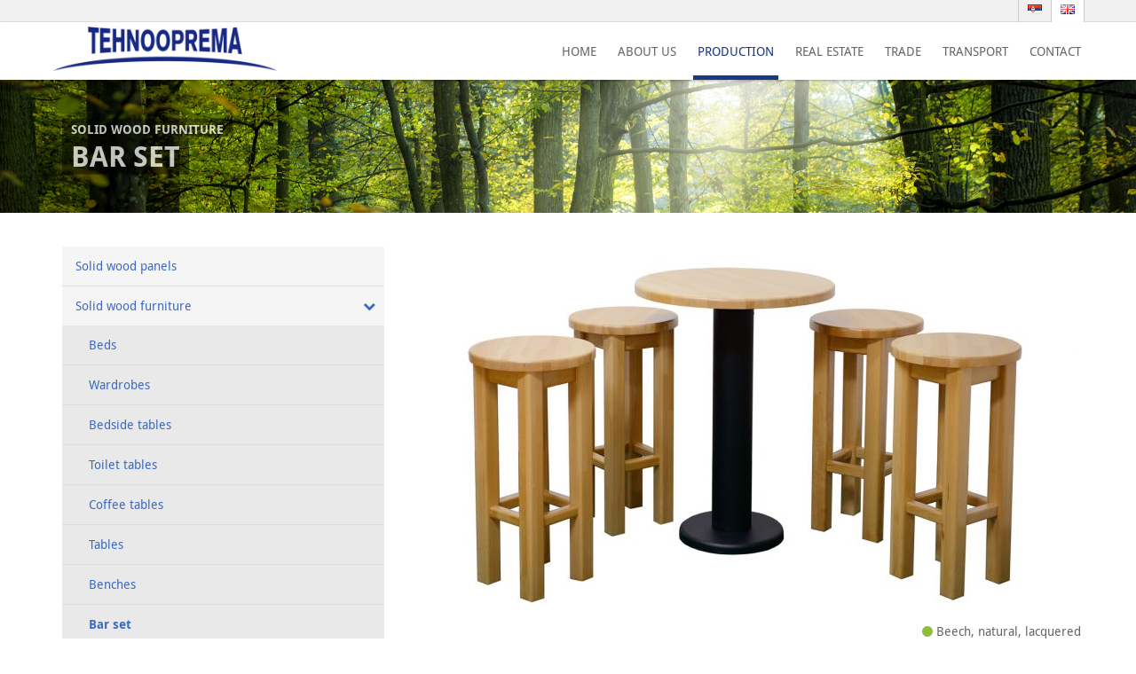

--- FILE ---
content_type: text/html; charset=UTF-8
request_url: http://tehnooprema.biz/en-gb/production/solid-wood-furniture/bar-set
body_size: 22463
content:
<!doctype html>
<html lang="en">
<head>
	<meta charset="UTF-8">
	<!--[if lt IE 9]>
<script src="/concrete/js/ie/html5-shiv.js"></script>
<script src="/concrete/js/ie/respond.js"></script>
<![endif]-->

<meta http-equiv="content-type" content="text/html; charset=UTF-8" />
<title>TEHNOOPREMA :: Bar set</title>
<meta name="description" content="" />
<meta name="generator" content="concrete5 - 5.7.3.1" />
<script type="text/javascript">
var CCM_DISPATCHER_FILENAME = '/index.php';var CCM_CID = 352;var CCM_EDIT_MODE = false;var CCM_ARRANGE_MODE = false;var CCM_IMAGE_PATH = "/concrete/images";
var CCM_TOOLS_PATH = "/index.php/tools/required";
var CCM_BASE_URL = "http://tehnooprema.biz";
var CCM_REL = "";

</script>


        <link rel="shortcut icon" href="/application/files/6214/3058/9835/favicon.png" type="image/x-icon"/>
        <link rel="icon" href="/application/files/6214/3058/9835/favicon.png" type="image/x-icon"/>
    <style type="text/css" data-style-set="121">.ccm-custom-style-container.ccm-custom-style-pageleftsidebar-2123.block.nav{border-style:none;}</style><style type="text/css" data-style-set="201">.ccm-custom-style-container.ccm-custom-style-main-2153.show-title{border-style:none;}</style><style type="text/css" data-style-set="199">.ccm-custom-style-container.ccm-custom-style-main-2154.show-title{border-style:none;}</style><style type="text/css" data-style-set="200">.ccm-custom-style-container.ccm-custom-style-main-2155.show-title{border-style:none;}</style><style type="text/css" data-style-set="17">.ccm-custom-style-container.ccm-custom-style-main-76{border-style:none;}</style><style type="text/css" data-style-set="111">.ccm-custom-style-container.ccm-custom-style-main-539{border-style:none;}</style><style type="text/css" data-style-set="107">.ccm-custom-style-container.ccm-custom-style-main-1399.footer-banner-blog.footer-banner{border-style:none;}</style><style type="text/css" data-style-set="108">.ccm-custom-style-container.ccm-custom-style-main-2416.footer-banner-eko.footer-banner{border-style:none;}</style>
<style type="text/css" data-style-set="114">.ccm-custom-style-container.ccm-custom-style-main-2381.img-box{border-style:none;}</style>
<style type="text/css" data-style-set="226">.ccm-custom-style-container.ccm-custom-style-main-2415{margin-top:10px;border-style:none;}</style>
<link href="/application/files/cache/css/b934bfbb4b2849d416c03f657be132dcfe65a236.css" rel="stylesheet" type="text/css" media="all" data-source="/concrete/css/font-awesome.css">
<script type="text/javascript" src="/concrete/js/jquery.js"></script>
<link href="/application/files/cache/css/af4f668bb2a831d3eb8f6b3eb3517e3676c4a312.css" rel="stylesheet" type="text/css" media="all" data-source="/concrete/blocks/switch_language/templates/flags/view.css /concrete/css/jquery-magnific-popup.css /concrete/blocks/autonav/templates/responsive_header_navigation/view.css /application/blocks/page_list/view.css /application/blocks/image_gallery/view.css /application/blocks/banner/view.css">

	<meta http-equiv="x-ua-compatible" content="IE=edge" />
	<meta name="viewport" content="width=device-width, initial-scale=1.0 maximum-scale=1.0, user-scalable=no" />
	<meta name="HandheldFriendly" content="true" />
	<script>
		if (navigator.userAgent.match(/IEMobile\/10\.0/)) {
			var msViewportStyle = document.createElement('style');
			msViewportStyle.appendChild(document.createTextNode('@-ms-viewport{width:auto!important}'));
			document.querySelector('head').appendChild(msViewportStyle);
		}
	</script>

	<link rel="stylesheet" href="/application/themes/tehnooprema/css/1180px-modified.min.css" media="screen">
	<link rel="stylesheet" href="/application/themes/tehnooprema/css/gridism/gridism.css" />
	<link rel="stylesheet" href="/application/themes/tehnooprema/css/droid-sans-fontfacekit/webfonts/stylesheet.css" />
	<link rel="stylesheet" href="/application/themes/tehnooprema/css/style.css" />
	<link rel="stylesheet" href="/application/themes/tehnooprema/css/responsive.css" />
</head>
<body>
	<div id="wrapper" class="ccm-page page-type-page page-template-left-sidebar">
<div id="top">
	<div class="grid wider">
		
        <div class="ccm-custom-style-container ccm-custom-style-main-76" >
    <div class="ccm-block-switch-language-flags">
	<div class="ccm-block-switch-language-flags-label"></div>
            <a href="/index.php/en-gb/production/solid-wood-furniture/bar-set/switch_language/352/156"
           title="Serbian"
        class=""><img class="ccm-region-flag img-reponsive" id="ccm-region-flag-rs" src="/concrete/images/countries/rs.png" alt="rs" /></a>
            <a href="/index.php/en-gb/production/solid-wood-furniture/bar-set/switch_language/352/163"
           title="English"
        class="ccm-block-switch-language-active-flag"><img class="ccm-region-flag img-reponsive" id="ccm-region-flag-gb" src="/concrete/images/countries/gb.png" alt="gb" /></a>
    </div>
    </div>
	</div>
</div>

<div id="header">
	<div id="header-inner">
		<div id="logo">
			
    <a href="/en-gb/home"><img src="/application/files/cache/07dc840334cf9675537a1249ccf95f9e.png" alt="TEHNOOPREMA" width="277" height="55" class="ccm-image-block img-responsive bID-2320"></a>

		</div>
		<div id="nav">
			
        <div class="ccm-custom-style-container ccm-custom-style-main-539" >
    
<nav class="ccm-responsive-navigation original"><ul><li class=""><a href="/en-gb/home" target="_self" class="">Home</a></li><li class=""><a href="/en-gb/about" target="_self" class="">About us</a></li><li class="nav-path-selected"><a href="/en-gb/production" target="_self" class="nav-path-selected">Production</a><ul><li class=""><a href="/en-gb/production/solid-wood-panels" target="_self" class="">Solid wood panels</a></li><li class="nav-path-selected"><a href="/en-gb/production/solid-wood-furniture" target="_self" class="nav-path-selected">Solid wood furniture</a></li><li class=""><a href="/en-gb/production/solid-wood-flooring-and-wall-covering" target="_self" class="">Solid wood flooring and wall covering</a></li><li class=""><a href="/en-gb/production/pellets" target="_self" class="">Pellets</a></li></ul></li><li class=""><a href="/en-gb/real_estate" target="_self" class="">Real estate</a><ul><li class=""><a href="/en-gb/real_estate/location-kej-2-veljka-vlahovica-39f-kraljevo" target="_self" class="">Location Kej 2 - Veljka Vlahovića 39/F</a></li><li class=""><a href="/en-gb/real_estate/location-jug-bogdanova-49d" target="_self" class="">Location Jug Bogdanova 49/D</a></li><li class=""><a href="/en-gb/real_estate/location-jug-bogdanova-kp-358" target="_self" class="">Location Jug Bogdanova K.P. 358</a></li><li class=""><a href="/en-gb/real_estate/location-konarevo" target="_self" class="">Location Konarevo</a></li></ul></li><li class=""><a href="/en-gb/trade" target="_self" class="">Trade</a></li><li class=""><a href="/en-gb/transport" target="_self" class="">Transport</a></li><li class=""><a href="/en-gb/contact" target="_self" class="">Contact</a></li></ul></nav><div class="ccm-responsive-menu-launch"><i></i></div>
    </div>
		</div>
	</div>
</div>
<div id="page-title-wrapper" class="wider ">
			<div id="page-title" class="grid">
			<div class="unit">
																														<a href="http://tehnooprema.biz/en-gb/production/solid-wood-furniture"><h2>Solid wood furniture</h2></a>
						<br />
										<h1>Bar set</h1>
							</div>
		</div>
	</div>

<div id="main" class="wrap wider">
	<div class="page-main-wrapper">
		<div class="page-main grid">
			<div class="unit one-third">
				<div id="left-sidebar" class="sidebar">
					
        <div class="ccm-custom-style-container ccm-custom-style-pageleftsidebar-2123 block nav" >
    

	<div class="ccm-block-page-list-wrapper">

		
		
		<div class="ccm-block-page-list-pages">

			
									
														<div class="level-2" data-parent="278">
									
				<div class="ccm-block-page-list-page-entry">

											<div class="ccm-block-page-list-title">
							<a  href="/en-gb/production/solid-wood-furniture/beds" target="_self">Beds</a>
													</div>
					
					
											<div class="ccm-block-page-list-page-entry-text">
							
							
						</div>
									</div>

							
				
				<div class="ccm-block-page-list-page-entry">

											<div class="ccm-block-page-list-title">
							<a  href="/en-gb/production/solid-wood-furniture/wardrobes" target="_self">Wardrobes</a>
													</div>
					
					
											<div class="ccm-block-page-list-page-entry-text">
							
							
						</div>
									</div>

							
				
				<div class="ccm-block-page-list-page-entry">

											<div class="ccm-block-page-list-title">
							<a  href="/en-gb/production/solid-wood-furniture/bedside-tables" target="_self">Bedside tables</a>
													</div>
					
					
											<div class="ccm-block-page-list-page-entry-text">
							
							
						</div>
									</div>

							
				
				<div class="ccm-block-page-list-page-entry">

											<div class="ccm-block-page-list-title">
							<a  href="/en-gb/production/solid-wood-furniture/toilet-tables" target="_self">Toilet tables</a>
													</div>
					
					
											<div class="ccm-block-page-list-page-entry-text">
							
							
						</div>
									</div>

							
																					</div>
										<div class="level-1" data-parent="271">
									
				<div class="ccm-block-page-list-page-entry">

											<div class="ccm-block-page-list-title">
							<a  href="/en-gb/production/solid-wood-panels" target="_self">Solid wood panels</a>
													</div>
					
					
											<div class="ccm-block-page-list-page-entry-text">
							
							
						</div>
									</div>

							
				
				<div class="ccm-block-page-list-page-entry">

											<div class="ccm-block-page-list-title has-children">
							<a  href="/en-gb/production/solid-wood-furniture" target="_self">Solid wood furniture</a>
															<i class="fa fa-chevron-right" data-id="278"></i>
													</div>
					
					
											<div class="ccm-block-page-list-page-entry-text">
							
							
						</div>
									</div>

							
																					</div>
										<div class="level-2" data-parent="278">
									
				<div class="ccm-block-page-list-page-entry">

											<div class="ccm-block-page-list-title">
							<a  href="/en-gb/production/solid-wood-furniture/coffee-tables" target="_self">Coffee tables</a>
													</div>
					
					
											<div class="ccm-block-page-list-page-entry-text">
							
							
						</div>
									</div>

							
																					</div>
										<div class="level-1" data-parent="271">
									
				<div class="ccm-block-page-list-page-entry">

											<div class="ccm-block-page-list-title">
							<a  href="/en-gb/production/solid-wood-flooring-and-wall-covering" target="_self">Solid wood flooring and wall covering</a>
													</div>
					
					
											<div class="ccm-block-page-list-page-entry-text">
							
							
						</div>
									</div>

							
																					</div>
										<div class="level-2" data-parent="278">
									
				<div class="ccm-block-page-list-page-entry">

											<div class="ccm-block-page-list-title">
							<a  href="/en-gb/production/solid-wood-furniture/tables" target="_self">Tables</a>
													</div>
					
					
											<div class="ccm-block-page-list-page-entry-text">
							
							
						</div>
									</div>

							
																					</div>
										<div class="level-1" data-parent="271">
									
				<div class="ccm-block-page-list-page-entry">

											<div class="ccm-block-page-list-title">
							<a  href="/en-gb/production/pellets" target="_self">Pellets</a>
													</div>
					
					
											<div class="ccm-block-page-list-page-entry-text">
							
							
						</div>
									</div>

							
																					</div>
										<div class="level-2" data-parent="278">
									
				<div class="ccm-block-page-list-page-entry">

											<div class="ccm-block-page-list-title">
							<a  href="/en-gb/production/solid-wood-furniture/benches" target="_self">Benches</a>
													</div>
					
					
											<div class="ccm-block-page-list-page-entry-text">
							
							
						</div>
									</div>

							
				
				<div class="ccm-block-page-list-page-entry">

											<div class="ccm-block-page-list-title">
							<a class="ccm-block-page-list-active-link" href="/en-gb/production/solid-wood-furniture/bar-set" target="_self">Bar set</a>
													</div>
					
					
											<div class="ccm-block-page-list-page-entry-text">
							
							
						</div>
									</div>

							
				
				<div class="ccm-block-page-list-page-entry">

											<div class="ccm-block-page-list-title">
							<a  href="/en-gb/production/solid-wood-furniture/stools-and-stools-ladder" target="_self">Stools and Stools-ladder</a>
													</div>
					
					
											<div class="ccm-block-page-list-page-entry-text">
							
							
						</div>
									</div>

							
				
				<div class="ccm-block-page-list-page-entry">

											<div class="ccm-block-page-list-title">
							<a  href="/en-gb/production/solid-wood-furniture/loungers" target="_self">Loungers</a>
													</div>
					
					
											<div class="ccm-block-page-list-page-entry-text">
							
							
						</div>
									</div>

							
				
				<div class="ccm-block-page-list-page-entry">

											<div class="ccm-block-page-list-title">
							<a  href="/en-gb/production/solid-wood-furniture/elements-for-furniture" target="_self">Elements for furniture</a>
													</div>
					
					
											<div class="ccm-block-page-list-page-entry-text">
							
							
						</div>
									</div>

							
				
				<div class="ccm-block-page-list-page-entry last">

											<div class="ccm-block-page-list-title">
							<a  href="/en-gb/production/solid-wood-furniture/stairs" target="_self">Stairs</a>
													</div>
					
					
											<div class="ccm-block-page-list-page-entry-text">
							
							
						</div>
									</div>

										</div>
		</div>

		
	</div><!-- end .ccm-block-page-list -->


	

    </div>

    
    <p>  	<strong>TEHNOOPREMA at the fair:</strong></p>

        <div class="ccm-custom-style-container ccm-custom-style-main-2381 img-box" >
    <a href="/en-gb/blog/trade-fair-zow-2016"><img src="/application/files/cache/e02e7d73c79a9bbe6cb527829ce7019a.jpg" alt="#" width="284" height="95" class="ccm-image-block img-responsive bID-2381"></a>

    </div>

        <div class="ccm-custom-style-container ccm-custom-style-main-2415" >
    <a href="http://tehnooprema.biz/application/files/8114/5561/6701/TEHNOOPREMA_Ltd_-_Serbia_catalog_2014.pdf"><img src="/application/files/6514/5561/6671/catalog_banner_en.jpg" alt="catalog_banner_en.jpg" width="360" height="95" class="ccm-image-block img-responsive bID-2415"></a>

    </div>

				</div>
			</div>
			<div class="unit two-thirds std">
				
    <span class="empty-content"></span>

        <div class="ccm-custom-style-container ccm-custom-style-main-2153 show-title" >
    <div class="tr-image-gallery-container per-row-1">
						<div id="tr-image-gallery-item-2153" class="tr-image-gallery-item  last">
						<a title="" class="tr-image-gallery-image-link img-box" href="/application/files/8814/5530/0438/DSC_0310.jpg"><img src="/application/files/cache/6cbe1dcf57c39681b251506069bf5ab9.jpg" alt="Beech, natural, lacquered" width="755" height="424"></a>									<span class="title"><i class="fa fa-circle"></i> Beech, natural, lacquered</span>
							
		</div>
	</div>
    </div>

        <div class="ccm-custom-style-container ccm-custom-style-main-2154 show-title" >
    <div class="tr-image-gallery-container per-row-2">
						<div id="tr-image-gallery-item-2154" class="tr-image-gallery-item first ">
						<a title="" class="tr-image-gallery-image-link img-box" href="/application/files/9314/5530/0341/DSC_0184.jpg"><img src="/application/files/cache/0ffb5eab34bed0b020a473817b6bf996.jpg" alt="Beech, natural, lacquered" width="377" height="212"></a>									<span class="title"><i class="fa fa-circle"></i> Beech, natural, lacquered</span>
							
		</div>
					<div id="tr-image-gallery-item-2154" class="tr-image-gallery-item  last">
						<a title="" class="tr-image-gallery-image-link img-box" href="/application/files/3514/5530/0495/DSC_0345.jpg"><img src="/application/files/cache/0563048799b54f5c216d865ef62572cb.jpg" alt="Beech, natural, lacquered" width="377" height="212"></a>									<span class="title"><i class="fa fa-circle"></i> Beech, natural, lacquered</span>
							
		</div>
	</div>
    </div>

        <div class="ccm-custom-style-container ccm-custom-style-main-2155 show-title" >
    <div class="tr-image-gallery-container per-row-2">
						<div id="tr-image-gallery-item-2155" class="tr-image-gallery-item first ">
						<a title="" class="tr-image-gallery-image-link img-box" href="/application/files/9914/5530/1014/DSC_0189.jpg"><img src="/application/files/cache/1c586dfad00ac41575124511bfc1ae15.jpg" alt="ECO-S16 (beech, natural, lacquered)" width="377" height="212"></a>									<span class="title"><i class="fa fa-circle"></i> ECO-S16 (beech, natural, lacquered)</span>
							
		</div>
					<div id="tr-image-gallery-item-2155" class="tr-image-gallery-item  last">
						<a title="" class="tr-image-gallery-image-link img-box" href="/application/files/7214/5530/1039/DSC_0018.jpg"><img src="/application/files/cache/914aeab50d4ad4065c8014d0bb0fa2df.jpg" alt="ECO-S17 (beech, natural, lacquered)" width="377" height="212"></a>									<span class="title"><i class="fa fa-circle"></i> ECO-S17 (beech, natural, lacquered)</span>
							
		</div>
					<div id="tr-image-gallery-item-2155" class="tr-image-gallery-item first ">
						<a title="" class="tr-image-gallery-image-link img-box" href="/application/files/7814/5530/1133/DSC_0182.jpg"><img src="/application/files/cache/17b4f9bc7336c310123d09d760351cab.jpg" alt="ECO-BS2 (beech, natural, lacquered)" width="377" height="212"></a>									<span class="title"><i class="fa fa-circle"></i> ECO-BS2 (beech, natural, lacquered)</span>
							
		</div>
					<div id="tr-image-gallery-item-2155" class="tr-image-gallery-item  last">
						<a title="" class="tr-image-gallery-image-link img-box" href="/application/files/4614/5530/1163/DSC_0192.jpg"><img src="/application/files/cache/f394aca26b22de86e45a09fe6da94754.jpg" alt="ECO-BS1 (beech, natural, lacquered)" width="377" height="212"></a>									<span class="title"><i class="fa fa-circle"></i> ECO-BS1 (beech, natural, lacquered)</span>
							
		</div>
	</div>
    </div>
			</div>
		</div>

		<div class="footer-banners section-wrapper gray">
			<div class="section grid">
				<div class="unit half">
					
        <div class="ccm-custom-style-container ccm-custom-style-main-1399 footer-banner-blog footer-banner" >
    <div class="tr-cm-banner-wrapper"><a href="/en-gb/blog" class="tr-cm-banner" style="background-image: url(/application/files/4014/2862/2523/blog.jpg);"><div class="content-wrapper"><div class="title">TEHNOOPREMA BLOG</div><div class="content">news / expert opinions / tips</div></div></a>
</div>

    </div>
				</div>
									<div class="unit half">
						
        <div class="ccm-custom-style-container ccm-custom-style-main-2416 footer-banner-eko footer-banner" >
    <div class="tr-cm-banner-wrapper"><a href="/en-gb/production/solid-wood-furniture" class="tr-cm-banner" style="background-image: url(/application/files/9714/2955/2642/WP_20150412_026-4.jpg);"><div class="content-wrapper"><div class="title">SOLID WOOD FURNITURE</div><div class="content">our production</div></div></a>
</div>

    </div>
					</div>
							</div>
		</div>
	</div>
</div>

		<div id="footer-wrapper" class="wrap wider">
			<div id="footer" class="grid">
				<div class="unit one-third">
					
    <p><span class="title">About us</span></p><p><span class="content"></span></p><p>Company TEHNOOPREMA d.o.o. was founded in 1991. The company’s  headquarters is situated in Kraljevo, Serbia. It is a family company  with a team of professionals for each activity.<br>The year 2015 was marked by further development, new investments, capacity expansion and technical upgrade of production.</p>
				</div>
				<div class="unit one-third">
					
    <p class="title">Contact us</p><p class="content contact">  						</p><table>  							<tbody><tr>  								<th><i class="fa fa-map-marker"></i></th>  								<td>Konarevo 814, 36340 Konarevo, Kraljevo, Srbija</td>  							</tr>  							<tr>  								<th><i class="fa fa-envelope"></i></th>  								<td><a href="mailto:office@tehnooprema.biz">office@tehnooprema.biz</a></td>  							</tr>  							<tr>  								<th><i class="fa fa-phone"></i></th>  								<td>+381 36 822 947<br>+381 36 822 948<br>+381 36 822 949</td>  							</tr>  						</tbody></table>
				</div>
				<div class="unit one-third">
					
    <p><span class="title">Follow us</span></p>

    
    
<div id="ccm-block-social-links42" class="ccm-block-social-links">
	<ul class="list-inline social-icons">
								<li><a href="#" class="social-icon facebook"><i class="fa fa-facebook-square"></i></a></li>
								<li><a href="#" class="social-icon googleplus"><i class="fa fa-google-plus-square"></i></a></li>
								<li><a href="#" class="social-icon youtube"><i class="fa fa-youtube-square"></i></a></li>
			</ul>
</div>


				</div>
			</div>
		</div>

		<div id="copyright-wrapper" class="wrap wider">
			<div id="copyright" class="grid">
				<div class="unit three-fourths">
					
    <p>&copy; 2015 Tehnooprema d.o.o. Kraljevo, Srbija. All rights reserved.</p>
				</div>
				<a href="http://tripleright.net" target="_blank" id="triple-right" class="unit one-fourth">triple<strong>right</strong></a>
			</div>
		</div>
	</div>

	<script type="text/javascript" src="/application/files/cache/js/326aaae6963a3e3000c5aa47df02a117f87530a8.js" data-source="/concrete/js/jquery-magnific-popup.js /concrete/js/lightbox.js /concrete/blocks/image/js/hover.js /concrete/blocks/autonav/templates/responsive_header_navigation/view.js /application/blocks/page_list/view.js /application/blocks/content/view.js /application/blocks/image_gallery/view.js /application/blocks/banner/js/hover.js"></script>
	<script type="text/javascript" src="/application/themes/tehnooprema/js/default.js"></script>
</body>
</html>

--- FILE ---
content_type: text/css
request_url: http://tehnooprema.biz/application/files/cache/css/af4f668bb2a831d3eb8f6b3eb3517e3676c4a312.css
body_size: 11679
content:
div.ccm-block-switch-language-flags{display:inline-block}div.ccm-block-switch-language-flags-label{float:left;margin-right:8px}div.ccm-block-switch-language-flags a{margin:2px;float:left;opacity:0.4}div.ccm-block-switch-language-flags a.ccm-block-switch-language-active-flag{opacity:1.0}.mfp-zoom-in .mfp-with-anim{opacity:0;transition:all .2s ease-in-out;transform:scale(.8)}.mfp-zoom-in.mfp-bg{opacity:0;transition:all .3s ease-out}.mfp-zoom-in.mfp-ready .mfp-with-anim{opacity:1;transform:scale(1)}.mfp-zoom-in.mfp-ready.mfp-bg{opacity:0.8}.mfp-zoom-in.mfp-removing .mfp-with-anim{transform:scale(.8);opacity:0}.mfp-zoom-in.mfp-removing.mfp-bg{opacity:0}.mfp-bg{top:0;left:0;width:100%;height:100%;z-index:1200;overflow:hidden;position:fixed;background:#0b0b0b;opacity:0.8;filter:alpha(opacity=80)}.mfp-wrap{top:0;left:0;width:100%;height:100%;z-index:1205;position:fixed;outline:none !important;-webkit-backface-visibility:hidden}.mfp-container{text-align:center;position:absolute;width:100%;height:100%;left:0;top:0;padding:0 8px;-webkit-box-sizing:border-box;-moz-box-sizing:border-box;box-sizing:border-box}.mfp-container:before{content:'';display:inline-block;height:100%;vertical-align:middle}.mfp-align-top .mfp-container:before{display:none}.mfp-content{position:relative;display:inline-block;vertical-align:middle;margin:0 auto;text-align:left;z-index:1215}.mfp-inline-holder .mfp-content,.mfp-ajax-holder .mfp-content{width:100%;cursor:auto}.mfp-ajax-cur{cursor:progress}.mfp-zoom-out-cur,.mfp-zoom-out-cur .mfp-image-holder .mfp-close{cursor:-moz-zoom-out;cursor:-webkit-zoom-out;cursor:zoom-out}.mfp-zoom{cursor:pointer;cursor:-webkit-zoom-in;cursor:-moz-zoom-in;cursor:zoom-in}.mfp-auto-cursor .mfp-content{cursor:auto}.mfp-close,.mfp-arrow,.mfp-preloader,.mfp-counter{-webkit-user-select:none;-moz-user-select:none;user-select:none}.mfp-loading.mfp-figure{display:none}.mfp-hide{display:none !important}.mfp-preloader{color:#cccccc;position:absolute;top:50%;width:auto;text-align:center;margin-top:-0.8em;left:8px;right:8px;z-index:1210}.mfp-preloader a{color:#cccccc}.mfp-preloader a:hover{color:white}.mfp-s-ready .mfp-preloader{display:none}.mfp-s-error .mfp-content{display:none}button.mfp-close,button.mfp-arrow{overflow:visible;cursor:pointer;background:transparent;border:0;-webkit-appearance:none;display:block;padding:0;z-index:1220}button::-moz-focus-inner{padding:0;border:0}.mfp-close{width:44px;height:44px;line-height:44px;position:absolute;right:0;top:0;text-decoration:none;text-align:center;opacity:0.65;padding:0 0 18px 10px;color:white;font-style:normal;font-size:28px;font-family:Arial, Baskerville, monospace}.mfp-close:hover,.mfp-close:focus{opacity:1}.mfp-close:active{top:1px}.mfp-close-btn-in .mfp-close{color:#333333}.mfp-image-holder .mfp-close,.mfp-iframe-holder .mfp-close{color:white;right:-6px;text-align:right;padding-right:6px;width:100%}.mfp-counter{position:absolute;top:0;right:0;color:#cccccc;font-size:12px;line-height:18px}.mfp-arrow{position:absolute;top:0;opacity:0.65;margin:0;top:50%;margin-top:-55px;padding:0;width:90px;height:110px;-webkit-tap-highlight-color:rgba(0,0,0,0)}.mfp-arrow:active{margin-top:-54px}.mfp-arrow:hover,.mfp-arrow:focus{opacity:1}.mfp-arrow:before,.mfp-arrow:after,.mfp-arrow .mfp-b,.mfp-arrow .mfp-a{content:'';display:block;width:0;height:0;position:absolute;left:0;top:0;margin-top:35px;margin-left:35px;border:solid transparent}.mfp-arrow:after,.mfp-arrow .mfp-a{opacity:0.8;border-top-width:12px;border-bottom-width:12px;top:8px}.mfp-arrow:before,.mfp-arrow .mfp-b{border-top-width:20px;border-bottom-width:20px}.mfp-arrow-left{left:0}.mfp-arrow-left:after,.mfp-arrow-left .mfp-a{border-right:12px solid #000;left:5px}.mfp-arrow-left:before,.mfp-arrow-left .mfp-b{border-right:20px solid #FFF}.mfp-arrow-right{right:0}.mfp-arrow-right:after,.mfp-arrow-right .mfp-a{border-left:12px solid #000;left:3px}.mfp-arrow-right:before,.mfp-arrow-right .mfp-b{border-left:20px solid #FFF}.mfp-iframe-holder{padding-top:40px;padding-bottom:40px}.mfp-iframe-holder .mfp-content{line-height:0;width:100%;max-width:900px}.mfp-iframe-scaler{width:100%;height:0;overflow:hidden;padding-top:56.25%}.mfp-iframe-scaler iframe{position:absolute;top:-3px;left:0;width:100%;height:100%;box-shadow:0 0 8px rgba(0,0,0,0.6);background:black}.mfp-iframe-holder .mfp-close{top:-43px}img.mfp-img{width:auto;max-width:100%;height:auto;display:block;line-height:0;-webkit-box-sizing:border-box;-moz-box-sizing:border-box;box-sizing:border-box;padding:40px 0 40px;margin:0 auto}.mfp-figure:after{content:'';position:absolute;left:0;top:40px;bottom:40px;display:block;right:0;width:auto;height:auto;z-index:-1;box-shadow:0 0 8px rgba(0,0,0,0.6)}.mfp-figure{line-height:0}.mfp-bottom-bar{margin-top:-36px;position:absolute;top:100%;left:0;width:100%;cursor:auto}.mfp-title{text-align:left;line-height:18px;color:#f3f3f3;word-break:break-word;padding-right:36px}.mfp-figure small{color:#bdbdbd;display:block;font-size:12px;line-height:14px}.mfp-image-holder .mfp-content{max-width:100%}.mfp-gallery .mfp-image-holder .mfp-figure{cursor:pointer}@media screen and (max-width:800px) and (orientation:landscape),screen and (max-height:300px){.mfp-img-mobile .mfp-image-holder{padding-left:0;padding-right:0}.mfp-img-mobile img.mfp-img{padding:0}.mfp-img-mobile .mfp-figure:after{top:0;bottom:0}.mfp-img-mobile .mfp-bottom-bar{background:rgba(0,0,0,0.6);bottom:0;margin:0;top:auto;padding:3px 5px;position:fixed;-webkit-box-sizing:border-box;-moz-box-sizing:border-box;box-sizing:border-box}.mfp-img-mobile .mfp-bottom-bar:empty{padding:0}.mfp-img-mobile .mfp-counter{right:5px;top:3px}.mfp-img-mobile .mfp-close{top:0;right:0;width:35px;height:35px;line-height:35px;background:rgba(0,0,0,0.6);position:fixed;text-align:center;padding:0}.mfp-img-mobile .mfp-figure small{display:inline;margin-left:5px}}@media all and (max-width:800px){.mfp-arrow{-webkit-transform:scale(.75);transform:scale(.75)}.mfp-arrow-left{-webkit-transform-origin:0;transform-origin:0}.mfp-arrow-right{-webkit-transform-origin:100%;transform-origin:100%}.mfp-container{padding-left:6px;padding-right:6px}}.mfp-ie7 .mfp-img{padding:0}.mfp-ie7 .mfp-bottom-bar{width:600px;left:50%;margin-left:-300px;margin-top:5px;padding-bottom:5px}.mfp-ie7 .mfp-container{padding:0}.mfp-ie7 .mfp-content{padding-top:44px}.mfp-ie7 .mfp-close{top:0;right:0;padding-top:0}.ccm-responsive-overlay{display:none}.ccm-responsive-overlay .parent-ul{padding-right:50px;position:relative}.ccm-responsive-overlay .parent-ul .expand{width:50px;height:41px;position:absolute;top:0;right:0;color:#fff;font-size:18px;text-align:center;line-height:41px;cursor:pointer;border-bottom:1px solid #444;border-left:1px solid #444}.ccm-responsive-overlay li{min-height:41px}.ccm-responsive-overlay .parent-ul ul{background:#222;margin-right:-50px}.ccm-responsive-overlay .parent-ul ul a{padding-left:30px;border-bottom-color:#333;text-transform:none;color:#ccc}a.ccm-block-page-list-rss-feed{position:absolute;top:0px;right:0px}div.ccm-block-page-list-wrapper{position:relative}div.ccm-block-page-list-page-entry-horizontal{display:table;width:100%}div.ccm-block-page-list-page-entry-horizontal,div.ccm-block-page-list-page-entry{margin-bottom:10px}div.ccm-block-page-list-page-entry-horizontal div.ccm-block-page-list-page-entry-thumbnail{display:table-cell;vertical-align:top;width:1px}div.ccm-block-page-list-page-entry-horizontal div.ccm-block-page-list-page-entry-thumbnail img{width:120px;max-width:none}div.ccm-block-page-list-page-entry-horizontal div.ccm-block-page-list-page-entry-text{display:table-cell;padding-left:20px;vertical-align:top}div.ccm-block-page-list-page-entry-text div.ccm-block-page-list-title{font-weight:bold}div.ccm-block-page-list-page-entry-read-more{margin-top:20px}a.ccm-block-page-list-active-link{font-weight:bold !important;color:#333}a.ccm-block-page-list-page-entry-thumbnail{display:block;margin:10px 0 15px}.ccm-block-page-list-wrapper .level-2{display:none}.ccm-block-page-list-title.has-children{position:relative}.ccm-block-page-list-title a{margin-right:35px}.ccm-block-page-list-title.has-children .fa{display:block;width:35px;height:24px;position:absolute;top:0;right:0;font-size:14px;line-height:24px;color:#3E6BC1;text-align:center;cursor:pointer}.tr-image-gallery-container{display:block;width:100%}.tr-image-gallery-container .tr-image-gallery-item{float:left;margin:0 1% 1%}.tr-image-gallery-container .tr-image-gallery-item.first{margin-left:0}.tr-image-gallery-container .tr-image-gallery-item.last{margin-right:0}.tr-image-gallery-container .tr-image-gallery-item img{width:100%;height:auto}.std .tr-image-gallery-title,.std .tr-image-gallery-title{margin:1.5em 0 0.25em;font-weight:bold;font-size:1.286em;text-transform:uppercase}.tr-image-gallery-container.per-row-1 .tr-image-gallery-item{width:100%}.tr-image-gallery-container.per-row-2 .tr-image-gallery-item{width:49%}.tr-image-gallery-container.per-row-3 .tr-image-gallery-item{width:32%}.tr-image-gallery-container.per-row-4 .tr-image-gallery-item{width:23.5%}.tr-image-gallery-container.per-row-5 .tr-image-gallery-item{width:18.4%}.tr-image-gallery-container.per-row-6 .tr-image-gallery-item{width:15%}.mfp-figure{padding:40px 0}.mfp-img{padding:0 !important;background-color:#fff !important}.tr-image-gallery-container .tr-image-gallery-item .title{display:none}.show-title .tr-image-gallery-item{position:relative;margin:0 1% 40px 1%;padding-bottom:16px}.show-title .tr-image-gallery-container .tr-image-gallery-item .title,.catalog-product-title{display:block;height:16px;overflow:visible;color:#666;font-size:14px;font-weight:normal;text-transform:none}.show-title .tr-image-gallery-container .tr-image-gallery-item .title{position:absolute;bottom:0;right:0}.show-title .tr-image-gallery-container .tr-image-gallery-item .title .fa,.catalog-product-title .fa{color:#91BC41}.show-title .tr-image-gallery-image-link.img-box{box-shadow:none !important;border:none !important}.show-title.dark .tr-image-gallery-container .tr-image-gallery-item .title{color:#fff;text-shadow:0 1px 2px #000}.show-title.dark .tr-image-gallery-container .tr-image-gallery-item .title .fa{color:#B8E368;text-shadow:0 1px 2px #386304}.show-title.in .tr-image-gallery-container .tr-image-gallery-item .title{bottom:30px;right:20px}.no-bottom-margin,.no-bottom-margin .tr-image-gallery-item{margin-bottom:0}.tr-image-gallery-container:before,.tr-image-gallery-container:after{content:" ";display:table}.tr-image-gallery-container:after{clear:both}.tr-image-gallery-container{*zoom:1}.tr-cm-banner-wrapper{display:block;width:100%;padding:1px !important;background:#fff;border:1px solid #ddd !important;box-shadow:0 0 4px 0 rgba(0, 0, 0, 0.05)}.tr-cm-banner{display:block;width:100%;position:relative}.tr-cm-banner .bkg{display:block;width:100%;height:auto}.tr-cm-banner-wrapper .tr-cm-banner{overflow:hidden;background-size:cover}.tr-cm-banner-wrapper:hover .title{background:#193984}.tr-cm-banner-wrapper .content-wrapper{display:block;position:absolute;left:20px;top:20px;color:#fff}.tr-cm-banner-wrapper .title{display:inline-block;padding:7px 10px 8px;font-size:1.429em;background:#000;opacity:0.65;line-height:1}.tr-cm-banner-wrapper .title .small{font-size:0.7em}.section-wrapper.footer-banners{padding:1em 0;border-bottom:none}.footer-banner .tr-cm-banner{height:150px;background-position:center center}.footer-banner-eko .content-wrapper{left:auto;right:20px;text-align:right}a.tr-cm-banner,a.tr-cm-banner:hover{-webkit-transition:all 0.1s ease-in-out;-moz-transition:all 0.1s ease-in-out;-ms-transition:all 0.1s ease-in-out;-o-transition:all 0.1s ease-in-out;transition:all 0.1s ease-in-out}

--- FILE ---
content_type: text/css
request_url: http://tehnooprema.biz/application/themes/tehnooprema/css/1180px-modified.min.css
body_size: 1148
content:
/**********************************************
* 1180 CSS Grid System - Fluid
* by Chris Blackwell / chrisblackwell.me
**********************************************/
body{ width:100%;}.wrap1180{ width:1180px; margin:0 auto}.flexbox{ display:-webkit-flex; display:flex}.row{ margin:20px 0} .row:after{ content:""; display:table; clear:both}[class*="span"]{ margin-right:2%; float:left; -webkit-box-sizing:border-box; -moz-box-sizing:border-box; -ms-box-sizing:border-box; box-sizing:border-box} [class*="span"]:last-child{ margin-right:0} .prototype [class*="span"]{ background:#ececec; border-radius:4px; padding:15px; text-align:center}.span1{ width:6.5%}.span2{ width:15%}.span3{ width:23.5%}.span4{ width:32%}.span5{ width:40.5%}.span6{ width:49%}.col7{ width:57.5%}.span8{ width:66%}.span9{ width:74.5%}.span10{ width:83%}.span11{ width:91.5%}.span12{ width:100%; float:none}@media only screen and (max-width:1200px){ .wrap1180{ width:95%}}@media only screen and (max-width:1024px){ .wrap1180{ width:95%}}@media only screen and (max-width:767px){ .wrap1180{ width:96%} .row{ margin:0} [class*="span"]{ margin:15px 0; float:none; width:100%}}


--- FILE ---
content_type: text/css
request_url: http://tehnooprema.biz/application/themes/tehnooprema/css/style.css
body_size: 25891
content:
/* Eric Meyer's Reset CSS v2.0 - http://cssreset.com ================================================================ */
html,body,div,span,applet,object,iframe,h1,h2,h3,h4,h5,h6,p,blockquote,pre,a,abbr,acronym,address,big,cite,code,del,dfn,em,img,ins,kbd,q,s,samp,small,strike,strong,sub,sup,tt,var,b,u,i,center,dl,dt,dd,ol,ul,li,fieldset,form,label,legend,table,caption,tbody,tfoot,thead,tr,th,td,article,aside,canvas,details,embed,figure,figcaption,footer,header,hgroup,menu,nav,output,ruby,section,summary,time,mark,audio,video{border:0;font-size:100%;font:inherit;vertical-align:baseline;margin:0;padding:0}article,aside,details,figcaption,figure,footer,header,hgroup,menu,nav,section{display:block}body{line-height:1}ol,ul{list-style:none}blockquote,q{quotes:none}blockquote:before,blockquote:after,q:before,q:after{content:none}table{border-collapse:collapse;border-spacing:0}

::-webkit-scrollbar { width: 8px; background-color: rgba(0,0,0,0); -webkit-border-radius: 100px; }
::-webkit-scrollbar:hover { background-color: rgba(0, 0, 0, 0.09); }
::-webkit-scrollbar-thumb { background: rgba(0,0,0,0.5); -webkit-border-radius: 100px; }
::-webkit-scrollbar-thumb:active { background: rgba(0,0,0,0.61); -webkit-border-radius: 100px; }
* { -webkit-tap-highlight-color: rgba(0,0,0,0); }

button::-moz-focus-inner {	border: 0; }

/* Box sizeing ====================================================================================================== */
html { box-sizing: border-box; position: relative; }
*, *:before, *:after { box-sizing: inherit; }
html, body { height: 100%; /*overflow: auto;*/ }
body { background: url(../images/background_full.jpg) center no-repeat fixed; background-size: cover; overflow-x: hidden; }

/* General ========================================================================================================== */
body { font: 87.5%/1.4 "droid_sans", "Helvetica Neue", Helvetica, Arial, sans-serif; color: #333; }
a { text-decoration: none; color: #333; outline: 0; }
a.highlight, .std a, .data-table td a { color: #193984; }
a.ccm-block-page-list-read-more { color: #3E6BC1 !important; }
.std a:hover, .data-table td a:hover, a.ccm-block-page-list-read-more:hover { text-decoration: underline; }
a:active { outline: none; }
h1, h1, h3, h4, h5, h6 { font-weight: bold; }
h1 { font-size: 2em; }
h2 { font-size: 1.571em; }
h3 { font-size: 1.286em; }
h4 { font-size: 1.143em; }
h5 { font-size: 1em; }
h6 { font-size: 0.857em; }
strong { font-weight: bold; }
small { font-size: 0.786em; }
em { font-style: italic; }
label { display: block; color: #333; margin-bottom: 3px; }
label.inline { display: inline-block; }
label > .required-symbol { font-size: 11px; vertical-align: top; margin-left: 2px; }
input, select, textarea, button { font-family: "open_sans", "Helvetica Neue", Helvetica, Arial, sans-serif; }
input, select, textarea { box-shadow: inset 0 3px 5px -3px rgba(0, 0, 0, 0.2); background: #fff; color: #666; }
input[type='file'] { padding: 0; }

input[readonly], select[readonly], textarea[readonly], .text-input[readonly], .select-input[readonly], .textarea-input[readonly], .item-list[readonly], .readonly {
	min-height: 36px;
	border: 1px solid #eee !important;
	background-color: #f5f5f5 !important;
	padding: 8px 5px;
	box-shadow: none;
}
input[readonly]:focus, select[readonly]:focus, textarea[readonly]:focus, .text-input[readonly]:focus, .select-input[readonly]:focus, .textarea-input[readonly]:focus, .item-list[readonly]:focus, .readonly:focus {
	background: #f5f5f5 !important; color: #666;
	border: 1px solid #eee !important;
}

.redactor_box ul { list-style: disc; margin-left: 1em; }
.redactor_box ol { list-style: decimal; }


/* Common Elements ================================================================================================== */
.f-left { float: left !important; }
.f-right { float: right !important; }
.f-clear { clear: both !important; }
.no-display { display: none !important; }

.highlight { color: #3E6BC1; }

sup { vertical-align: super; font-size: smaller; }
.currency-symbol { font-size: 0.765em; font-weight: normal; }

.img-box { display: block; padding: 1px !important; background: #fff; border: 1px solid #ddd !important; box-shadow: 0 0 4px 0 rgba(0, 0, 0, 0.05) !important; }
.img-box.no-border { border: none !important; box-shadow: none !important; }
.img-box img { display: block; width: auto; height: auto; max-width: 100%; }

.fa-truck {
	-moz-transform: scaleX(-1);
	-o-transform: scaleX(-1);
	-webkit-transform: scaleX(-1);
	transform: scaleX(-1);
	filter: FlipH;
	-ms-filter: "FlipH";
}

.std .title { font-size: 1.286em; line-height: 1.2; font-weight: bold; text-transform: uppercase; }
.std h2, .std h3 { margin-bottom: 0.5em; }
.std p { margin-bottom: 1em; }
.std ul { list-style: disc; margin-left: 1em; margin-bottom: 1em; }
.std ul li { line-height: 1.2; margin-bottom: 0.5em; }
.std a { color: #3E6BC1; }

.std table, .redactor_box table { background-color: #fff; border: 1px solid #ccc; }
.std table thead, .redactor_box table thead { border-bottom: 3px solid #B3BBCA; }
.std table tr, .redactor_box table tr { border-bottom: 1px solid #E0DFE4; }
.std tr:nth-child(2n), .redactor_box tr:nth-child(2n) { background: #f5f5f5; }
.std table tr:last-child, .redactor_box table tr:last-child { border-bottom: none; }
.std table th, .std table td, .redactor_box table th, .redactor_box table td { border-right: 1px solid #E0DFE4; vertical-align: middle; padding: 3px 5px; }
.std table th:last-child, .std table td:last-child, .redactor_box table th:last-child, .redactor_box table td:last-child { border-right: none; }
.std table th, .redactor_box table th { text-align: left; color: #000; font-weight: 600; white-space: nowrap; }
.std table th > *, .redactor_box table th > * { display: block; padding: 10px; }

.gallery-title { font-size: 1.286em; line-height: 1.2; font-weight: bold; text-transform: uppercase; margin: 1.5em 0 0; }
.gallery-title p { margin: 0; }

.catalog-title { font-size: 1.286em; line-height: 1.2; font-weight: bold; text-transform: uppercase; margin: 1.5em 0 0; }
.catalog-title p { margin: 0; }

.slogan-title {
	display: block;
	font-family: 'Merriweather', Georgia, serif;
	font-style: italic;
	font-size: 1.286em;
	line-height: 1.2;
	font-weight: normal;
	text-transform: none;
	color: #91BC41;
	margin: 0 0 0.75em;
}
.slogan-title p { margin: 0; }

.redactor_box em, .redactor_box i { font-style: italic; }
.redactor_box strong, .redactor_box b { font-weight: bold; }

ul.page-list-tags { margin: 0; padding: 0; list-style: none; }
ul.page-list-tags li.page-list-tag {
	display: inline-block;
	background: #eee;
	padding: 5px 10px 8px;
	border-left: 4px solid #bbb;
	margin-right: 6px;
	margin-bottom: 10px;
	font-size: 0.929em;
	line-height: 1;
	white-space: nowrap;
	color: #666;
}

/* Timeline */
.timeline-wrapper { position: relative; }
.timeline-wrapper .row { margin-top: 0; margin-bottom: 0; padding-bottom: 25px; padding-top: 25px; }
.timeline-wrapper::before {
	background-color: #f1f1f1;
	bottom: 0;
	left: 50%;
	content: "";
	margin-left: -1.5px;
	position: absolute;
	top: 0;
	width: 2px;
}
.timeline-img { border: 6px solid #eee !important; border-radius: 50%; position: relative; z-index: 1; padding: 3px !important; }
.timeline-img:hover { padding: 1px !important; }
.timeline-content-left a, .timeline-content-right a { color: #333; }
.timeline-content-left a:hover, .timeline-content-right a:hover { color: #3E6BC1; text-decoration: none; }
.timeline-content-left {}
.timeline-content-right {}

/* Buttons */
.std .btn, .std .btn.btn-default, .std .pagination > li > a, .std .pagination > li > span {
	display: inline-block;
	height: 34px;
	line-height: 32px;
	white-space: nowrap;
	padding: 0 15px;
	cursor: pointer;
	font-family: "open_sans", "Helvetica Neue", Helvetica, Arial, sans-serif;
	font-size: 14px;
	color: #666;
	vertical-align: middle;
	text-align: center;

	background-image: linear-gradient(bottom, #f1f1f1 0%, #f5f5f5 100%);
	background-image: -o-linear-gradient(bottom, #f1f1f1 0%, #f5f5f5 100%);
	background-image: -moz-linear-gradient(bottom, #f1f1f1 0%, #f5f5f5 100%);
	background-image: -webkit-linear-gradient(bottom, #f1f1f1 0%, #f5f5f5 100%);
	background-image: -ms-linear-gradient(bottom, #f1f1f1 0%, #f5f5f5 100%);
	background-image: -webkit-gradient(
		linear,
		left bottom,
		left top,
		color-stop(0, #f1f1f1),
		color-stop(1, #f5f5f5)
	);

	border: 1px solid #c4c4c4;
	-webkit-border-radius: 3px;
	-moz-border-radius: 3px;
	border-radius: 3px;
}
.std .btn:hover, .std .btn.btn-default:hover, .std .pagination > li > a:hover {
	border-color: #888;
	color: #333;

	background-image: linear-gradient(bottom, 			#f5f5f5 0%, #f9f9f9 100%);
	background-image: -o-linear-gradient(bottom, 		#f5f5f5 0%, #f9f9f9 100%);
	background-image: -moz-linear-gradient(bottom, 		#f5f5f5 0%, #f9f9f9 100%);
	background-image: -webkit-linear-gradient(bottom, 	#f5f5f5 0%, #f9f9f9 100%);
	background-image: -ms-linear-gradient(bottom, 		#f5f5f5 0%, #f9f9f9 100%);
	background-image: -webkit-gradient(
		linear,
		left bottom,
		left top,
		color-stop(0, #f5f5f5),
		color-stop(1, #f9f9f9)
	);

	-webkit-box-shadow: 0px 1px 1px rgba(0, 0, 0, 0.1);
	-moz-box-shadow: 0px 1px 1px rgba(0, 0, 0, 0.1);
	box-shadow: 0px 1px 1px rgba(0, 0, 0, 0.1);
}

.std .btn.btn-primary {
	color: #fff;

	background-image: linear-gradient(bottom, #1E64AA 0%, #1E78C8 100%);
	background-image: -moz-linear-gradient(bottom, #1E64AA 0%, #1E78C8 100%);
	background-image: -webkit-linear-gradient(bottom, #1E64AA 0%, #1E78C8 100%);
	background-image: -ms-linear-gradient(bottom, #1E64AA 0%, #1E78C8 100%);
	background-image: -webkit-gradient(
		linear,
		left bottom,
		left top,
		color-stop(0, #1E64AA),
		color-stop(1, #1E78C8)
	);
	border: 1px solid #195F9B;
}
.std .btn.btn-primary:hover {
	opacity: 0.9;
	border-color: #15406f;
	color: #fff;

	-webkit-box-shadow: 0px 1px 2px rgba(0, 0, 0, 0.3);
	-moz-box-shadow: 0px 1px 2px rgba(0, 0, 0, 0.3);
	box-shadow: 0px 1px 2px rgba(0, 0, 0, 0.3);
}

.std .btn.red {
	color: #fff;

	background-image: linear-gradient(bottom, #AA1E21 0%, #C91D21 100%);
	background-image: -moz-linear-gradient(bottom, #AA1E21 0%, #C91D21 100%);
	background-image: -webkit-linear-gradient(bottom, #AA1E21 0%, #C91D21 100%);
	background-image: -ms-linear-gradient(bottom, #AA1E21 0%, #C91D21 100%);
	background-image: -webkit-gradient(
		linear,
		left bottom,
		left top,
		color-stop(0, #AA1E21),
		color-stop(1, #C91D21)
	);
	border: 1px solid #9B1A1D;
}
.std .btn.red:hover {
	opacity: 0.9;
	border-color: #6F1517;
	color: #fff;

	-webkit-box-shadow: 0px 1px 2px rgba(0, 0, 0, 0.3);
	-moz-box-shadow: 0px 1px 2px rgba(0, 0, 0, 0.3);
	box-shadow: 0px 1px 2px rgba(0, 0, 0, 0.3);
}

.std .btn.disabled, .std .btn[disabled], .std .btn.disabled:hover, .std .btn[disabled]:hover, .std .pagination > li > span, .std .pagination > li > span:hover {
	color: #bbb !important;

	background-image: linear-gradient(bottom, #f1f1f1 0%, #f5f5f5 100%) !important;
	background-image: -moz-linear-gradient(bottom, #f1f1f1 0%, #f5f5f5 100%) !important;
	background-image: -webkit-linear-gradient(bottom, #f1f1f1 0%, #f5f5f5 100%) !important;
	background-image: -ms-linear-gradient(bottom, #f1f1f1 0%, #f5f5f5 100%) !important;
	background-image: -webkit-gradient(
		linear,
		left bottom,
		left top,
		color-stop(0, #f1f1f1),
		color-stop(1, #f5f5f5)
	) !important;

	-webkit-box-shadow: none !important;
	-moz-box-shadow: none !important;
	box-shadow: none !important;

	border-color: #ddd !important;
	cursor: not-allowed !important;
}

/* Pagination */
.std .pagination { display: inline-block; border-radius: 4px; margin: 0; }
.std .pagination > li { display: inline; text-align: center; font-size: 14px; }
.std .pagination > li:first-child > a, .std .pagination > li:first-child > span {
	border-bottom-left-radius: 4px;
	border-top-left-radius: 4px;
	margin-left: 0;
}
.std .pagination > li:last-child > a, .std .pagination > li:last-child > span {
	border-bottom-right-radius: 4px;
	border-top-right-radius: 4px;
}
.std .pagination > li > a, .std .pagination > li > span {
	line-height: 28px;
	float: left;
	margin-left: -1px;
	position: relative;
	text-decoration: none;
	padding: 0 12px;
	border-radius: 0;
}
.std .pagination > li > a { margin-right: 0; border-radius: 0; }
.std .pagination > .disabled > * { cursor: not-allowed; }
.std .pagination > li.active > span { background: #3E6BC1 !important; color: #fff !important; border-color: #3E6BC1 !important; }
.std .pagination > li.active > span > span { display: none; }

.std .block.social { margin: 5px 0 15px; padding: 0; background: none; }
.std .block.social .list-inline { margin: 0; }
.std .block.social .list-inline li, .std .block.social a { display: inline-block; width: 26px; text-align: center; }
.std .block.social .list-inline li { margin-right: 5px; }
.std .block.social a { background: #eee; padding: 3px 0; }
.std .block.social a:hover { background: #3E6BC1; color: #fff; }

/* Layout =========================================================================================================== */
.section-wrapper { padding: 4em 0; background: #fff; }
.section-wrapper.pattern { background: #fff url(../images/pattern.png) center repeat; box-shadow: inset 0 2px 4px -2px rgba(0, 0, 0, 0.1); border-top: 1px solid #d5d5d5; border-bottom: 1px solid #d5d5d5; }
.section-wrapper.gray { background: #f5f5f5; border-top: 1px solid #d5d5d5; border-bottom: 1px solid #d5d5d5; }
.section .section-title { margin-bottom: 2em; }
.section .section-title .title, .section .section-title .subtitle, .section .ccm-block-feature-item, .section .offer { text-align: center; }
.section .section-title .title { font-size: 1.929em; font-weight: bold; text-transform: uppercase; }
.section .section-title .subtitle { font-size: 1.071em; color: #999; }

.section .ccm-block-feature-item { padding-top: 1em; }
.section .ccm-block-feature-item .title-wrapper { display: inline-block; color: #193984; }
.section .ccm-block-feature-item a.title-wrapper:hover { color: #3E6BC1; }
.section .ccm-block-feature-item .title-wrapper { font-size: 1.643em; font-weight: bold; padding: 5px 0 10px; }
.section .ccm-block-feature-item .title-wrapper .fa { display: block; font-size: 50px; margin: 0; }
.ccm-block-feature-item p .title { display: none; }

.section .blog-new .ccm-block-page-list-pages { padding-top: 0; padding-bottom: 0; }
.section .ccm-block-page-list-page-entry { display: block; padding: 15px; background: #fff; border: 1px solid #ddd; box-shadow: 0 0 4px 0 rgba(0, 0, 0, 0.05); margin-bottom: 10px; }
/*.section .ccm-block-page-list-page-entry:hover { border-color: #999; }*/
.section .ccm-block-page-list-page-entry .ccm-block-page-list-title a { font-size: 1.143em; font-weight: bold; line-height: 1; margin-bottom: 0.5em; color: #193984; }
.section .ccm-block-page-list-page-entry .ccm-block-page-list-title a:hover { color: #3E6BC1; }
.section .blog-new-banner-wrapper .tr-cm-banner { height: 350px; position: relative; }
.section .blog-new-banner-wrapper .tr-cm-banner .bkg { height: 100%; width: auto; margin-left: -70px; }
.section .blog-new-banner-wrapper .tr-cm-banner .title { font-size: 2.5em; margin-right: 17px; text-align: center; }
.section .blog-new-banner-wrapper .tr-cm-banner .title span { display: inline-block; background: #000; opacity: 0.65; color: #fff; padding: 0 10px; line-height: 1.4; margin-bottom: 1px; }
.section .blog-new-banner-wrapper .tr-cm-banner:hover .title span { background: #193984; }
.section .blog-new-banner-wrapper .tr-cm-banner .content { display: block; width: 100%; position: absolute; left: 0; top: 295px; text-align: center; color: #fff; opacity: 0.85; line-height: 1; padding-right: 17px; }

#wrapper { }

/* Top */
#top { height: 25px; background: #f1f1f1; border-bottom: 1px solid #ddd; text-align: right; }
#top .ccm-block-switch-language-flags { display: block; float: right; }
#top .ccm-block-switch-language-flags a { display: block; float: left; height: 25px; padding: 3px 10px 0; margin: 0; border-left: 1px solid #ccc; opacity: 1; }
#top .ccm-block-switch-language-flags a:last-child { border-right: 1px solid #ccc; }
#top .ccm-block-switch-language-flags a:hover { background: #f7f7f7; margin-top: -1px; padding-top: 4px; }
#top .ccm-block-switch-language-flags a.ccm-block-switch-language-active-flag { background: #fff; }
#top .ccm-block-switch-language-flags a.ccm-block-switch-language-active-flag:hover { margin-top: 0; padding-top: 3px; }

/* Header */
#header { background: #fff; box-shadow: 0 2px 4px -2px rgba(0, 0, 0, 0.5); position: relative; z-index: 10; }
#header-inner { width: 100%; max-width: 1180px; margin: 0 auto; }

#logo { display: block; float: left; padding: 5px 10px; }
#logo img { max-height: 50px; width: auto; }

#nav { float: right; text-align: right; padding-top: 0; padding-bottom: 0; }
	/* First level */
	#nav ul li { position: relative; }
	#nav ul li, #nav ul li a { display: inline-block; }
	#nav ul li a {
		padding: 0 5px;
		margin: 0 7px;
		text-transform: uppercase;
		line-height: 55px;
		white-space: nowrap;
		border-top: 5px solid #fff;
		border-bottom: 5px solid #fff;
		color: #666;
	}
	#nav ul li a.nav-selected, #nav ul li a.nav-path-selected {
		border-bottom-color: #193984;
		color: #193984;
	}
	#nav ul li:hover a, #nav ul li:hover a.nav-selected, #nav ul li:hover a.nav-path-selected {
		border-bottom-color: #333;
		color: #333;
	}

	#nav ul li ul {
		background-color: #333;
		border: 1px solid #000;
		border-top-width: 0;
		color: #fff;
		cursor: pointer;
		float: left;
		right: 7px;
		opacity: 0;
		position: absolute;
		top: 65px;
		transition: all 0.25s ease 0s;
		visibility: hidden;
		width: 200px;
		z-index: 99;
		text-align: left;
	}
	#nav ul li:hover ul {
		opacity: 1;
		visibility: visible;
	}
	#nav ul li ul li { display: block; border-bottom: 1px solid #444; }
	#nav ul li ul li a {
		display: block;
		border: none;
		padding: 12px 15px;
		margin: 0;
		text-transform: none;
		white-space: normal;
		line-height: 1;
		color: #999 !important;
		font-size: 0.929em;
	}
	#nav ul li ul li a:hover { background: #222; color: #fff !important; }
	#nav ul li ul li a.nav-selected, #nav ul li ul li a.nav-path-selected { color: #fff !important; }
	#nav ul li ul li:last-child { border-bottom: none; }

#intro { text-align: center; color: #fff; padding: 15em 0 0; }
#intro h1, #intro h2 { display: inline-block; padding: 5px 10px; background: rgba(0, 0, 0, 0.65); }
#intro h1 { margin-bottom: 5px; font-weight: bold; text-transform: uppercase; font-size: 2.286em; line-height: 1; padding-bottom: 10px; }
#intro h2 { font-size: 1.214em; color: #B9B9B9; margin: 0 40px; }
#intro .eko-studenica-notice { display: inline-block; padding: 0 10px 2px; background: rgba(0, 0, 0, 0.65); margin-bottom: 20px; margin-top: 14em; opacity: 0.8; }
#intro .eko-studenica-notice a { color: #fff; text-decoration: underline; font-weight: bold; }
#intro .eko-studenica-notice a:hover { text-decoration: none; }

.page-main-wrapper { background: #fff; }
.page-main { padding: 2em 0; }

#page-title-wrapper {
	height: 150px;

	-webkit-transform-style: preserve-3d;
	-moz-transform-style: preserve-3d;
	transform-style: preserve-3d;
}
#page-title-wrapper.big { height: 600px; }
#page-title {
	color: #fff;

	position: relative;
	top: 50%;
	-webkit-transform: translateY(-50%);
	-moz-transform: translateY(-50%);
	-ms-transform: translateY(-50%);
	-o-transform: translateY(-50%);
	transform: translateY(-50%);
}
#page-title h1, #page-title h2 { display: inline-block; background: rgba(0, 0, 0, 0.6); opacity: 0.75; padding: 2px 10px; color: #fff; }
#page-title h1 { text-transform: uppercase; font-size: 2.286em; line-height: 1.2; }
#page-title h2 { font-size: 1em; line-height: 1.4; padding-bottom: 0; text-transform: uppercase; font-weight: bold; }
#page-title a:hover h1, #page-title a:hover h2 { background: #193984; }

.sidebar .block, .std .block { display: block; padding: 15px; margin-bottom: 20px; background: #f5f5f5; }
.std .block p:last-child { margin-bottom: 0; }
.sidebar .block .ccm-block-topic-list-header, .sidebar .block .ccm-block-page-list-header { font-size: 1.286em; font-weight: bold; line-height: 1; text-transform: uppercase; margin-bottom: 10px; padding-bottom: 10px; border-bottom: 1px solid #ddd; }
.sidebar .block .ccm-block-page-list-page-entry { margin-bottom: 5px; }
.sidebar .block a { display: block; padding: 3px 0; color: #3E6BC1; font-weight: normal; }
.sidebar .block a:hover { text-decoration: underline; }
.sidebar .block a.ccm-block-topic-list-topic-selected { font-weight: bold; }
.sidebar .block.social li { margin-right: 0; }
.sidebar .block.social a { display: inline-block; width: 38px; padding: 0; text-align: center; font-size: 21px; }
.sidebar .block .ccm-block-page-list-title a { line-height: 1; padding: 5px 0; }

.sidebar .block.nav { padding: 0; }
.sidebar .block.nav .ccm-block-page-list-page-entry { margin-bottom: 0; padding: 0; border-bottom: 1px solid #ddd; }
.sidebar .block.nav .ccm-block-page-list-page-entry.last { border-bottom: none; }
.sidebar .block.nav .ccm-block-page-list-page-entry .ccm-block-page-list-title { padding: 0; }
.sidebar .block.nav .ccm-block-page-list-page-entry .ccm-block-page-list-title a { padding: 15px; }
.sidebar .block.nav .ccm-block-page-list-page-entry .ccm-block-page-list-title:hover,
.sidebar .block.nav .ccm-block-page-list-page-entry .ccm-block-page-list-title a:hover { text-decoration: none; background: #eee; }
.sidebar .block.nav .ccm-block-page-list-page-entry .ccm-block-page-list-title .fa { height: 44px; line-height: 44px; }
.sidebar .block.nav .level-2 { background: #e9e9e9; }
.sidebar .block.nav .level-2 .ccm-block-page-list-page-entry .ccm-block-page-list-title a { padding-left: 30px; }
.sidebar .block.nav .level-2 .ccm-block-page-list-page-entry .ccm-block-page-list-title:hover,
.sidebar .block.nav .level-2 .ccm-block-page-list-page-entry .ccm-block-page-list-title a:hover { text-decoration: none; background: #e4e4e4; }

#footer-wrapper { background: rgba(0, 0, 0, 0.65); color: #fff; }
#footer { padding: 2.429em 0; }
#footer .title { font-size: 1.214em; font-weight: bold; margin-bottom: 5px; }
#footer .content { font-size: 0.929em; }
#footer a { color: #fff; }
#footer a:hover { text-decoration: underline; }
#footer th { vertical-align: middle; }
#footer td { padding: 0 7px; }
#footer th, #footer td { padding-bottom: 5px; }
#footer .social-icons li, #footer .social-icon { display: inline-block; font-size: 32px; }
#footer .social-icon { width: 38px; text-align: center; }
#footer .social-icon.facebook:hover { color: #3b5998; }
#footer .social-icon.googleplus:hover { color: #e52d27; }
#footer .social-icon.youtube:hover { color: #e52d27; }

#copyright-wrapper { background: rgba(0, 0, 0, 0.8); color: #999; }
#copyright { font-size: 0.857em; }
#copyright .unit { padding-top: 5px; padding-bottom: 5px; }
#triple-right { text-align: right; color: #555; }
#triple-right:hover { color: #ccc; }
#triple-right:hover strong { color: #8C7ED3; }


/* Pages ============================================================================================================ */
/* Blog */
.blog .ccm-block-page-list-page-entry { margin-bottom: 40px; padding-bottom: 40px; border-bottom: 1px solid #eee; }
/*.blog .ccm-block-page-list-page-entry:last-child { margin-bottom: 0; padding-bottom: 0; border-bottom: none; }*/
.blog .ccm-block-page-list-page-entry .ccm-block-page-list-title { display: inline-block; font-size: 1.571em; font-weight: bold; line-height: 1; padding: 0 1em 0.25em 0; color: #193984; }
.blog .ccm-block-page-list-page-entry .ccm-block-page-list-title a { color: #193984; }
.blog .ccm-block-page-list-page-entry .ccm-block-page-list-title a:hover { color: #3E6BC1; text-decoration: none; }

.ccm-conversation-wrapper { margin-top: 40px; }
.ccm-conversation-wrapper > h4 { margin-bottom: 10px; }
.ccm-conversation-add-new-message { padding: 15px; background: #f5f5f5; }
.ccm-conversation-add-new-message div.ccm-conversation-avatar { left: 15px; top: 15px; }


/* About */
.ccm-custom-style-main.about-page { }
#about-timeline-wrapper h2 { line-height: 1; }

/* Transitions ====================================================================================================== */
.section .ccm-block-feature-item a.title-wrapper, .section .ccm-block-feature-item a.title-wrapper:hover,
.section .ccm-block-page-list-page-entry, .section .ccm-block-page-list-page-entry:hover,
.section .ccm-block-page-list-page-entry .ccm-block-page-list-title a, .section .ccm-block-page-list-page-entry .ccm-block-page-list-title a:hover,
.section .blog-new-banner .title span, .section .blog-new-banner:hover .title span,
.blog .ccm-block-page-list-page-entry .ccm-block-page-list-title a, .blog .ccm-block-page-list-page-entry .ccm-block-page-list-title a:hover,
.footer-banners .title, .footer-banners:hover .title,
#footer .social-icon, #footer .social-icon:hover,
#page-title a h1, #page-title a:hover h1,
#page-title a h2, #page-title a:hover h2,
.std .block.social a, .std .block.social a:hover,
#nav ul li a, #nav ul li:hover a,
#nav ul li, #nav ul li:hover,
#nav ul li ul li a, #nav ul li ul li a:hover,
.timeline-img, .timeline-img:hover,
.timeline-content-left a, .timeline-content-right a, .timeline-content-left a:hover, .timeline-content-right a:hover {
	-webkit-transition: all 0.1s ease-in-out;
	-moz-transition: all 0.1s ease-in-out;
	-ms-transition: all 0.1s ease-in-out;
	-o-transition: all 0.1s ease-in-out;
	transition: all 0.1s ease-in-out;
}

/* Clearfix ========================================================================================================= */
.clearfix:before, .clearfix:after,
#header:before, #header:after { content: " "; display: table; }
.clearfix:after,
#header:after { clear: both; }
.clearfix,
#header { *zoom: 1; }

--- FILE ---
content_type: text/css
request_url: http://tehnooprema.biz/application/themes/tehnooprema/css/responsive.css
body_size: 8964
content:
.ccm-responsive-overlay {
	background: #333;
	border-bottom: 5px solid #fff;
	display: none;
	left: 0;
	position: absolute;
	top: 90px;
	width: 100%;
	z-index: 99;

	-webkit-box-shadow: 0 2px 6px rgba(0, 0, 0, 0.4);
	-moz-box-shadow: 0 2px 6px rgba(0, 0, 0, 0.4);
	box-shadow: 0 2px 6px rgba(0, 0, 0, 0.4);
}
html.ccm-toolbar-visible .ccm-responsive-overlay { top: 138px; }
.ccm-responsive-overlay a { display: block; padding: 10px 15px; color: #fff; text-transform: uppercase; border-bottom: 1px solid #444; }

@media screen and (max-width: 1280px) {
	.section .blog-new-banner-wrapper .tr-cm-banner .title { font-size: 1.714em; }
}

@media screen and (max-width: 1024px) {
	#logo { padding: 15px 10px; }
	#logo img { max-height: 30px; }
	#nav ul li a { font-size: 0.929em; }

	#intro { font-size: 0.857em; padding-top: 10em; }
	#intro .eko-studenica-notice { margin-top: 9em; font-size: 1.167em; }

	.section .blog-new-banner-wrapper .tr-cm-banner .content { top: 285px; }

	.tr-apartment .golden-large, .tr-apartment .golden-small { width: 50%; }
	.tr-apartments-content .tr-apartments-plan, .tr-apartments-content .tr-apartments-legend { padding-top: 15px; padding-right: 15px; padding-left: 15px; }
}

@media screen and (min-width: 769px) and (max-width: 1024px) {
	/* Image Gallery */
	.tr-image-gallery-container.per-row-6 .tr-image-gallery-item.first { margin-left: 1%; }
	.tr-image-gallery-container.per-row-6 .tr-image-gallery-item.last { margin-right: 1%; }
	/* 6 per row */
	.tr-image-gallery-container.per-row-6 .tr-image-gallery-item { width: 18.4%; }
	.tr-image-gallery-container.per-row-6 .tr-image-gallery-item:nth-child(5n) { margin-left: 0; }
	.tr-image-gallery-container.per-row-6 .tr-image-gallery-item:nth-child(5n+1) { margin-right: 0; }
}

@media screen and (min-width: 769px) and (max-width: 900px) {
	#logo, #nav { float: none; text-align: center; }
	#logo { padding-bottom: 0; }
	#nav ul li a { line-height: 45px; }
	#nav ul li ul { top: 55px; }
	#nav ul li:hover ul { opacity: 0; visibility: hidden;	}
}

@media screen and (max-width: 768px) {
	.ccm-responsive-navigation.original { display: none; }
	.ccm-responsive-menu-launch { display: block; padding: 13px 20px; }
	.ccm-responsive-menu-launch i:after {
		font-size: 28px;
		content: "\f0c9";
		font-family: FontAwesome;
		font-weight: normal;
		font-style: normal;
		display: inline-block;
		cursor: pointer;
		text-decoration: inherit;
	}

	#intro { font-size: 0.714em; padding-top: 5em; }
	#intro h1 { font-size: 1.8em; }
	#intro .eko-studenica-notice { margin-top: 4em; font-size: 1.167em; margin-bottom: 0; }

	#page-title-wrapper { height: 120px; font-size: 0.929em; }
	#page-title h1 { font-size: 1.8em; }

	.ccm-block-feature-item { position: relative; min-height: 60px; }
	.ccm-block-feature-item .title-wrapper { width: 60px; position: absolute; top: 10px; left: 0; }
	.ccm-block-feature-item .title-wrapper .title { display: none; }
	.ccm-block-feature-item p { text-align: left; margin-left: 80px; }
	.ccm-block-feature-item p .title { display: inline; font-size: 1.286em; font-weight: bold; color: #193984; }
	.ccm-block-feature-item p .title:hover { color: #3875d7; }

	.ccm-block-feature-item:before, .ccm-block-feature-item:after { content: " "; display: table; }
	.ccm-block-feature-item:after { clear: both; }
	.ccm-block-feature-item { *zoom: 1; }

	.section .blog-new-banner-wrapper .tr-cm-banner { height: 250px; }
	.section .blog-new-banner-wrapper .tr-cm-banner .content { top: 195px; }

	#about-timeline-wrapper .span12, #about-timeline-wrapper .row, #about-timeline-wrapper .span5, #about-timeline-wrapper .span2 { margin: 0; padding: 0; }
	#about-timeline-wrapper p, #about-timeline-wrapper h2 { text-align: left !important; }
	#about-timeline-wrapper h2 { margin: 0 0 5px; }
	#about-timeline-wrapper .row { position: relative; }
	#about-timeline-wrapper .span5 { width: 100%; min-height: 130px; float: right; clear: none; margin-bottom: 40px; }
	#about-timeline-wrapper .span5.empty { display: none; }
	#about-timeline-wrapper .timeline-content-left, #about-timeline-wrapper .timeline-content-right { margin-left: 150px; }
	#about-timeline-wrapper .span2 { width: 130px; position: absolute; left: 0; top: 0; }
	.timeline-wrapper::before { left: 78px; }

	.footer-banner-eko .content-wrapper { left: 20px; right: auto; text-align: left; }

	.tr-apartments-content .tr-apartment .golden-large, .tr-apartments-content .tr-apartment .golden-small { width: 50% !important; }

	#copyright, #triple-right { text-align: center; }
}

@media screen and (min-width: 481px) and (max-width: 768px) {
	/* Image Gallery */
	.tr-image-gallery-container.per-row-5 .tr-image-gallery-item.first, .tr-image-gallery-container.per-row-6 .tr-image-gallery-item.first { margin-left: 1%; }
	.tr-image-gallery-container.per-row-5 .tr-image-gallery-item.last, .tr-image-gallery-container.per-row-6 .tr-image-gallery-item.last { margin-right: 1%; }
	/* 5 per row */
	.tr-image-gallery-container.per-row-5 .tr-image-gallery-item { width: 23.5%; }
	.tr-image-gallery-container.per-row-5 .tr-image-gallery-item:nth-child(4n) { margin-left: 0; }
	.tr-image-gallery-container.per-row-5 .tr-image-gallery-item:nth-child(4n+1) { margin-right: 0; }
	/* 6 per row */
	.tr-image-gallery-container.per-row-6 .tr-image-gallery-item { width: 23.5%; }
	.tr-image-gallery-container.per-row-6 .tr-image-gallery-item:nth-child(4n) { margin-left: 0; }
	.tr-image-gallery-container.per-row-6 .tr-image-gallery-item:nth-child(4n+1) { margin-right: 0; }
}

@media screen and (max-width: 600px) {
	.tr-apartments-content .tr-apartment .golden-large, .tr-apartments-content .tr-apartment .golden-small { width: 100% !important; }
	.tr-apartments-content .tr-apartment .golden-small { overflow: auto; }
	.tr-apartments-content .tr-apartment .golden-small .tr-apartments-legend { margin-bottom: 0; padding: 5px; }
}

@media screen and (max-width: 480px) {
	#page-title h1 { font-size: 1.5em; }

	#about-timeline-wrapper .span2 { width: 100%; top: 0; text-align: center; }
	#about-timeline-wrapper .span2 .timeline-img { display: inline-block; width: 270px; }
	#about-timeline-wrapper .span5 h2, #about-timeline-wrapper .span5 p { text-align: center !important; }
	#about-timeline-wrapper .timeline-content-left, #about-timeline-wrapper .timeline-content-right { margin-left: 0; margin-top: 290px; }
	.timeline-wrapper::before { display: none; }
	.timeline-img { border-width: 8px !important; padding: 1px !important; }

	.tr-image-gallery-container .tr-image-gallery-item.listbox .tr-image-gallery-link { display: block; width: 100%; max-width: 240px; margin: 0 auto; position: relative; left: auto; top: auto; }
	.tr-image-gallery-container .tr-image-gallery-item.listbox .tr-image-gallery-link img { width: 100%; }
	.tr-image-gallery-container .tr-image-gallery-item.listbox .description { margin-left: 0; }

	/* Image Gallery */
	.tr-image-gallery-container.per-row-3 .tr-image-gallery-item.first,
	.tr-image-gallery-container.per-row-4 .tr-image-gallery-item.first,
	.tr-image-gallery-container.per-row-5 .tr-image-gallery-item.first,
	.tr-image-gallery-container.per-row-6 .tr-image-gallery-item.first { margin-left: 1%; }
	.tr-image-gallery-container.per-row-3 .tr-image-gallery-item.last,
	.tr-image-gallery-container.per-row-4 .tr-image-gallery-item.last,
	.tr-image-gallery-container.per-row-5 .tr-image-gallery-item.last,
	.tr-image-gallery-container.per-row-6 .tr-image-gallery-item.last { margin-right: 1%; }
	/* 3 per row */
	.tr-image-gallery-container.per-row-3 .tr-image-gallery-item { width: 49%; }
	.tr-image-gallery-container.per-row-3 .tr-image-gallery-item:nth-child(2n) { margin-left: 0; }
	.tr-image-gallery-container.per-row-3 .tr-image-gallery-item:nth-child(2n-1) { margin-right: 0; }
	/* 4 per row */
	.tr-image-gallery-container.per-row-4 .tr-image-gallery-item { width: 49%; }
	.tr-image-gallery-container.per-row-4 .tr-image-gallery-item:nth-child(2n-1) { margin-left: 0; }
	.tr-image-gallery-container.per-row-4 .tr-image-gallery-item:nth-child(2n) { margin-right: 0; }
	/* 5 per row */
	.tr-image-gallery-container.per-row-5 .tr-image-gallery-item { width: 49%; }
	.tr-image-gallery-container.per-row-5 .tr-image-gallery-item:nth-child(2n-1) { margin-left: 0; }
	.tr-image-gallery-container.per-row-5 .tr-image-gallery-item:nth-child(2n) { margin-right: 0; }
	/* 6 per row */
	.tr-image-gallery-container.per-row-6 .tr-image-gallery-item { width: 49%; }
	.tr-image-gallery-container.per-row-6 .tr-image-gallery-item:nth-child(2n-1) { margin-left: 0; }
	.tr-image-gallery-container.per-row-6 .tr-image-gallery-item:nth-child(2n) { margin-right: 0; }
}

@media screen and (max-width: 320px) {
	.ccm-block-feature-item .title-wrapper { position: relative; width: auto; }
	.ccm-block-feature-item .title-wrapper .title { display: block; text-align: center; }
	.ccm-block-feature-item p { text-align: center; margin-left: 0; }
	.ccm-block-feature-item p .title { display: none; }
}